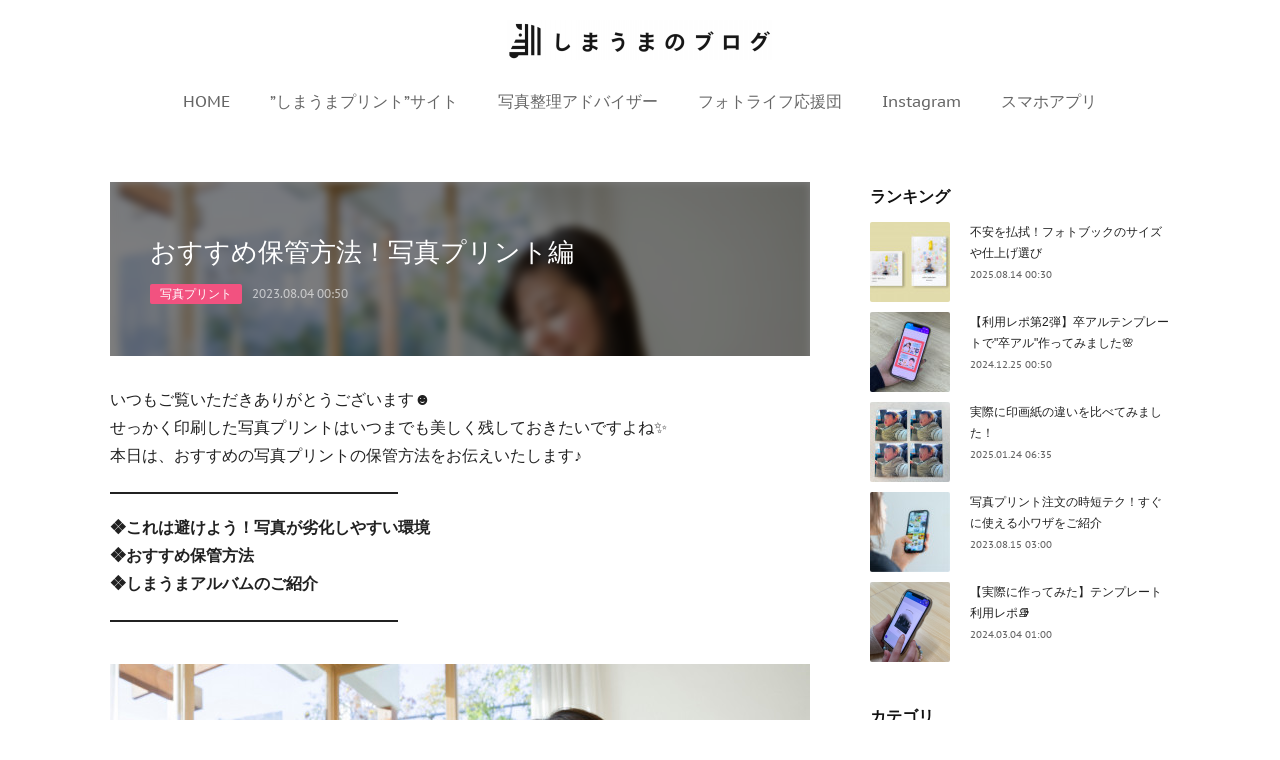

--- FILE ---
content_type: text/html; charset=utf-8
request_url: https://blog.n-pri.jp/posts/32012487
body_size: 15317
content:
<!doctype html>

            <html lang="ja" data-reactroot=""><head><meta charSet="UTF-8"/><meta http-equiv="X-UA-Compatible" content="IE=edge"/><meta name="viewport" content="width=device-width,user-scalable=no,initial-scale=1.0,minimum-scale=1.0,maximum-scale=1.0"/><title data-react-helmet="true">おすすめ保管方法！写真プリント編 | しまうまのブログ</title><link data-react-helmet="true" rel="canonical" href="https://blog.n-pri.jp/posts/32012487/"/><meta name="description" content="いつもご覧いただきありがとうございます☻せっかく印刷した写真プリントはいつまでも美しく残しておきたいですよね✨本日は、おすすめの写真プリントの保管方法をお伝えいたします♪―――――――――――――――"/><meta name="google-site-verification" content="CKvDR7LrUOKQYJ7HsAICWk5nbpipVpZPhShhTTOc8gc"/><meta property="fb:app_id" content="522776621188656"/><meta property="og:url" content="https://blog.n-pri.jp/posts/32012487"/><meta property="og:type" content="article"/><meta property="og:title" content="おすすめ保管方法！写真プリント編"/><meta property="og:description" content="いつもご覧いただきありがとうございます☻せっかく印刷した写真プリントはいつまでも美しく残しておきたいですよね✨本日は、おすすめの写真プリントの保管方法をお伝えいたします♪―――――――――――――――"/><meta property="og:image" content="https://cdn.amebaowndme.com/madrid-prd/madrid-web/images/sites/449591/7c3c3f2f7eeaf5e934217cdb69ed6f58_e3a5d2557d9e97be187900c7a1fa2bca.jpg"/><meta property="og:site_name" content="しまうまのブログ"/><meta property="og:locale" content="ja_JP"/><meta name="twitter:card" content="summary_large_image"/><meta name="twitter:site" content="@amebaownd"/><meta name="twitter:creator" content="@shimapri"/><meta name="twitter:title" content="おすすめ保管方法！写真プリント編 | しまうまのブログ"/><meta name="twitter:description" content="いつもご覧いただきありがとうございます☻せっかく印刷した写真プリントはいつまでも美しく残しておきたいですよね✨本日は、おすすめの写真プリントの保管方法をお伝えいたします♪―――――――――――――――"/><meta name="twitter:image" content="https://cdn.amebaowndme.com/madrid-prd/madrid-web/images/sites/449591/7c3c3f2f7eeaf5e934217cdb69ed6f58_e3a5d2557d9e97be187900c7a1fa2bca.jpg"/><meta name="twitter:app:id:iphone" content="911640835"/><meta name="twitter:app:url:iphone" content="amebaownd://public/sites/449591/posts/32012487"/><meta name="twitter:app:id:googleplay" content="jp.co.cyberagent.madrid"/><meta name="twitter:app:url:googleplay" content="amebaownd://public/sites/449591/posts/32012487"/><meta name="twitter:app:country" content="US"/><link rel="alternate" type="application/rss+xml" title="しまうまのブログ" href="https://blog.n-pri.jp/rss.xml"/><link rel="alternate" type="application/atom+xml" title="しまうまのブログ" href="https://blog.n-pri.jp/atom.xml"/><link rel="sitemap" type="application/xml" title="Sitemap" href="/sitemap.xml"/><link href="https://static.amebaowndme.com/madrid-frontend/css/user.min-a66be375c.css" rel="stylesheet" type="text/css"/><link href="https://static.amebaowndme.com/madrid-frontend/css/spune/index.min-a66be375c.css" rel="stylesheet" type="text/css"/><link rel="icon" href="https://cdn.amebaowndme.com/madrid-prd/madrid-web/images/sites/449591/5d55d981f70903358fcd07e37e44d6f7_89448a7c60b09c05fbb4c77406040b8d.png?width=32&amp;height=32"/><link rel="apple-touch-icon" href="https://cdn.amebaowndme.com/madrid-prd/madrid-web/images/sites/449591/5d55d981f70903358fcd07e37e44d6f7_89448a7c60b09c05fbb4c77406040b8d.png?width=180&amp;height=180"/><style id="site-colors" charSet="UTF-8">.u-nav-clr {
  color: #666666;
}
.u-nav-bdr-clr {
  border-color: #666666;
}
.u-nav-bg-clr {
  background-color: #ffffff;
}
.u-nav-bg-bdr-clr {
  border-color: #ffffff;
}
.u-site-clr {
  color: #ffffff;
}
.u-base-bg-clr {
  background-color: #ffffff;
}
.u-btn-clr {
  color: #ffffff;
}
.u-btn-clr:hover,
.u-btn-clr--active {
  color: rgba(255,255,255, 0.7);
}
.u-btn-clr--disabled,
.u-btn-clr:disabled {
  color: rgba(255,255,255, 0.5);
}
.u-btn-bdr-clr {
  border-color: #111111;
}
.u-btn-bdr-clr:hover,
.u-btn-bdr-clr--active {
  border-color: rgba(17,17,17, 0.7);
}
.u-btn-bdr-clr--disabled,
.u-btn-bdr-clr:disabled {
  border-color: rgba(17,17,17, 0.5);
}
.u-btn-bg-clr {
  background-color: #111111;
}
.u-btn-bg-clr:hover,
.u-btn-bg-clr--active {
  background-color: rgba(17,17,17, 0.7);
}
.u-btn-bg-clr--disabled,
.u-btn-bg-clr:disabled {
  background-color: rgba(17,17,17, 0.5);
}
.u-txt-clr {
  color: #212121;
}
.u-txt-clr--lv1 {
  color: rgba(33,33,33, 0.7);
}
.u-txt-clr--lv2 {
  color: rgba(33,33,33, 0.5);
}
.u-txt-clr--lv3 {
  color: rgba(33,33,33, 0.3);
}
.u-txt-bg-clr {
  background-color: #e8e8e8;
}
.u-lnk-clr,
.u-clr-area a {
  color: #3266cf;
}
.u-lnk-clr:visited,
.u-clr-area a:visited {
  color: rgba(50,102,207, 0.7);
}
.u-lnk-clr:hover,
.u-clr-area a:hover {
  color: rgba(50,102,207, 0.5);
}
.u-ttl-blk-clr {
  color: #111111;
}
.u-ttl-blk-bdr-clr {
  border-color: #111111;
}
.u-ttl-blk-bdr-clr--lv1 {
  border-color: #cfcfcf;
}
.u-bdr-clr {
  border-color: #dddddd;
}
.u-acnt-bdr-clr {
  border-color: #f25280;
}
.u-acnt-bg-clr {
  background-color: #f25280;
}
body {
  background-color: #ffffff;
}
blockquote {
  color: rgba(33,33,33, 0.7);
  border-left-color: #dddddd;
};</style><style id="user-css" charSet="UTF-8">/**
 * @media all
 * 全体に適用したいCSSを記述してください。
 */
/*
.btn__item {
  border-radius: 24px;
}
*/;</style><style media="screen and (max-width: 800px)" id="user-sp-css" charSet="UTF-8">/**
 * @media (max-width: 800px)
 * 画面幅が800px以下のスマートフォン、タブレット用のCSSを記述してください。
 */
/*
.btn__item {
  border-radius: 24px;
}
*/;</style><script>
              (function(i,s,o,g,r,a,m){i['GoogleAnalyticsObject']=r;i[r]=i[r]||function(){
              (i[r].q=i[r].q||[]).push(arguments)},i[r].l=1*new Date();a=s.createElement(o),
              m=s.getElementsByTagName(o)[0];a.async=1;a.src=g;m.parentNode.insertBefore(a,m)
              })(window,document,'script','//www.google-analytics.com/analytics.js','ga');
            </script></head><body id="mdrd-a66be375c" class="u-txt-clr u-base-bg-clr theme-spune plan-premium hide-owndbar "><noscript><iframe src="//www.googletagmanager.com/ns.html?id=GTM-PXK9MM" height="0" width="0" style="display:none;visibility:hidden"></iframe></noscript><script>
            (function(w,d,s,l,i){w[l]=w[l]||[];w[l].push({'gtm.start':
            new Date().getTime(),event:'gtm.js'});var f=d.getElementsByTagName(s)[0],
            j=d.createElement(s),dl=l!='dataLayer'?'&l='+l:'';j.async=true;j.src=
            '//www.googletagmanager.com/gtm.js?id='+i+dl;f.parentNode.insertBefore(j,f);
            })(window,document, 'script', 'dataLayer', 'GTM-PXK9MM');
            </script><div id="content"><div class="page " data-reactroot=""><div class="page__outer"><div class="page__inner u-base-bg-clr"><header class="page__header header"><div class="header__inner"><div class="header__logo header-logo u-nav-bg-clr"><div><img alt=""/></div></div><nav role="navigation" class="global-nav__outer"><div class="global-nav"><div class="global-nav__inner"><ul class="global-nav__list u-font"><li class="global-nav__item "><a target="" class="u-nav-clr" href="/">HOME</a></li><li class="global-nav__item "><a href="https://www.n-pri.jp/" target="_blank" class="u-nav-clr">”しまうまプリント”サイト</a></li><li class="global-nav__item "><a target="" class="u-nav-clr" href="/pages/4488400/page_202012251501">写真整理アドバイザー</a></li><li class="global-nav__item "><a target="" class="u-nav-clr" href="/pages/4753342/page_202103161322">フォトライフ応援団</a></li><li class="global-nav__item "><a target="" class="u-nav-clr" href="/pages/1870201/instagram">Instagram</a></li><li class="global-nav__item "><a target="" class="u-nav-clr" href="/pages/2236116/page_201809041450">スマホアプリ</a></li></ul></div><div class="global-nav__more"><div class="header__icon header-icon"><span class="header-icon__item u-nav-bdr-clr"></span><span class="header-icon__item u-nav-bdr-clr"></span></div></div></div></nav></div></header><div class="page__container page-container"><div class="page-container-inner"><div class="page-container__main"><div class="page__main--outer"><div role="main" class="page__main page__main--blog-detail"><div class="section"><div class="blog-article-outer"><article class="blog-article"><div class="blog-article__inner"><div class="blog-article__header blog-article__header--img-show"><div class="blog-article__header-bg"><div><img alt=""/></div></div><div class="blog-article__title blog-title"><h1 class="blog-title__text u-txt-clr">おすすめ保管方法！写真プリント編</h1></div><div class="blog-article__category blog-category u-acnt-bg-clr"><a href="/posts/categories/1127187">写真プリント</a></div><time class="blog-article__date u-txt-clr u-font" dateTime="2023-08-04T00:50:45Z">2023.08.04 00:50</time></div><div class="blog-article__content"><div class="blog-article__body blog-body"><div class="blog-body__item"><div class="blog-body__text u-txt-clr u-clr-area" data-block-type="text"><p>いつもご覧いただきありがとうございます☻<br>せっかく印刷した写真プリントはいつまでも美しく残しておきたいですよね✨<br>本日は、おすすめの写真プリントの保管方法をお伝えいたします♪</p><p class=""><b>――――――――――――――――――</b></p><p><b>❖これは避けよう！写真が劣化しやすい環境<br></b><b>❖おすすめ保管方法<br></b><b>❖しまうまアルバムのご紹介</b></p><p class=""><b class="">――――――――――――――――――</b></p></div></div><div class="blog-body__item"><div class="img img__item-- img__item--fit"><div><img alt=""/></div></div></div><div class="blog-body__item"><div class="blog-body__text u-txt-clr u-clr-area" data-block-type="text"><h2><b>これは避けよう！写真が劣化しやすい環境</b></h2><p>「写真プリントが届いたけど、めんどくさくてそのままにしてる…」</p><p>そんな方もいらっしゃるのではないでしょうか？<br>実は、写真プリントにとってはつらい環境かもしれません😨</p><p>写真プリントの劣化を防ぐために、ここだけは気を付けよう！というポイントを3つご紹介いたします💡</p><p><br></p><h3>①高温多湿の環境は避けよう！</h3><p>高温多湿の環境に写真プリントを放置すると、熱や湿気の影響で、写真がくっつく、表面がにじんでしまう等のトラブルが起きる可能性が高くなってしまいます。</p><p>梅雨など、季節の影響でどうしても湿度が高くなってしまうときは、乾燥剤を使うのもおすすめです。</p><p><br></p><h3>②直射日光を避けよう！</h3><p>写真プリントには太陽光も天敵！日光に当たり続けると、写真が色褪せてしまったり、紙自体が傷んでしまったりする原因になります。</p><p>窓際など、日当たりのよい場所は避けておくのがおすすめです。</p><p><br></p><h3>③きれいな手で触れよう！</h3><p>食べ物等で汚れた手で触ると、写真プリントにカビが生える原因になってしまいます😨</p><p>写真プリントはきれいな手で扱うようにし、もし汚れてしまった場合は、柔らかい布で水拭きして、しっかり乾かしてから収納してください。</p><p><br></p><p><br></p><h2><b>おすすめ保管方法</b></h2><p>写真プリントをきれいなまま保つには、早めに保管、収納するのが一番です！</p><p>いつまでも美しいまま写真プリントを楽しめるようにするために、おすすめの保管方法を3つご紹介いたします。</p><p><br></p><h3>①フォトアルバム</h3><p>もっともポピュラーな方法が、写真用のアルバムに入れて保管する方法です。</p><p>趣味の写真や旅行の写真などを一冊のアルバムにまとめることで持ち運びしやすくし、いつでも見返すことができます。</p><p>写真店や大きな文房具店には耐久性が高いものをはじめ、おしゃれなものや便利なタイプまで、さまざまな写真用アルバムが販売されています。</p><p><br></p><h3>②フォトフレーム</h3><p>いわゆる額縁タイプのものですね。</p><p>写真を簡単に保管することができ、インテリアの一部にもなります。</p><p>種類によってはA3サイズやB5サイズなど大きいサイズもあり、フレーム周りが花の模様やガラスでできているものもあるので、お気に入りの写真をおしゃれに飾りたい方にぴったりです。</p><p><br></p><h3>③写真収納ボックス</h3><p>プラスチックやダンボール製の箱に入れて保管する方法です。</p><p>100円ショップでもぴったりな商品が販売されているので、たくさんプリントする方や撮り貯めた写真がある方には手軽に保管できて便利です。</p><p>写真収納ボックスを活用するときは、フタ付きのボックスタイプを選び、湿気の少ないところでの保管をおすすめします。</p><p><br></p><p><br></p><h2><b>しまうまアルバムのご紹介</b></h2><p>様々な保管方法のなかでも、特にポピュラーな「フォトアルバム」。<br>どんなものにしようかな、とお悩みの方には、「しまうまアルバム」がおすすめです💡</p><p>特長の異なる様々なアルバムのなかから、今回は3種類をピックアップしてご紹介します♪</p><p><br></p><h3><b class="">リネンアルバム（300枚収納/80枚収納）</b></h3></div></div><div class="blog-body__item"><div class="img img__item--center img__item--fit"><div><img alt=""/></div></div></div><div class="blog-body__item"><div class="blog-body__text u-txt-clr u-clr-area" data-block-type="text"><p>シンプルで温かみのある質感が特長の、Lサイズに対応したアルバムです。<br>たくさんの写真をまとめて収納したい方には300枚収納タイプ、イベントごとに写真をまとめたい方には80枚収納タイプ、と利用シーンや撮影枚数に応じて使い分けることが可能です。<br>カラーバリエーションも全5色。保管するお部屋の雰囲気に合わせてお選びいただけます。</p><p class=""><br></p><h3><b class="">ましかくアルバム（450枚収納）</b></h3></div></div><div class="blog-body__item"><div class="img img__item--center img__item--fit"><div><img alt=""/></div></div></div><div class="blog-body__item"><div class="blog-body__text u-txt-clr u-clr-area" data-block-type="text"><p>片面9枚、全450枚収納できる、ましかくサイズ対応のアルバムです。<br>3穴のバインダー式で、台紙の入れ替えがカンタン！<br>台紙が黒のため、写真の1枚1枚が際立ちます。<br>台紙も正方形に近いかたちをしているため、ましかくサイズの写真を入れるだけで、おしゃれに、かわいく思い出を残せます。</p><p class=""><br></p><h3><b class="">たっぷり収納アルバム（1,200枚収納）</b></h3></div></div><div class="blog-body__item"><div class="img img__item--center img__item--fit"><div><img alt=""/></div></div></div><div class="blog-body__item"><div class="blog-body__text u-txt-clr u-clr-area" data-block-type="text"><p>片面6枚、全1,200枚収納できる、Lサイズ対応のアルバムです。<br>たくさんの写真を1冊にまとめたい！そんな方にピッタリです！<br>中身はリング式バインダーで、ページの入れ替えもカンタン💡<br>メモ欄にコメントを残せたり、フリーポケットを使って写真以外のものを一緒に保管できたりと、思い出を鮮やかに残す工夫がたっぷりつまっています。</p><p class=""><a class="u-lnk-clr" href="https://goods.n-pri.jp/?utm_source=blog&amp;utm_medium=referral&amp;utm_campaign=20220202&amp;utm_content=ppkeep"><br></a></p><p class="">今回ご紹介した以外にも、様々な種類のアルバムをご用意しています。<br>お気に入りの1冊を見つけてくださいね👀✨</p></div></div><div class="blog-body__item"><div class="quote u-clr-area quote--しまうまプリント"><div class="ogp u-bdr-clr"><a target="_blank" class="ogp__action" href="https://goods.n-pri.jp/?utm_source=shimapriblog&amp;utm_medium=referral&amp;utm_campaign=20230810"><div class="ogp__img"><div><img alt=""/></div></div><div class="ogp__body"><p class="ogp__title u-txt-clr">アルバム｜写真の整理・収納はしまうまプリントで</p><div class="ogp__text u-txt-clr u-txt-clr--lv1"><p>アルバムは、大容量高コスパのしまうまプリントで。さっと整理・きれいに収納を叶える大容量のアルバムはリネンの風合いがやさしく高品質。3200円以上の購入で宅配便送料無料！撮りためた写真の整理はしまうまアルバムにお任せください。</p></div><p class="ogp__site ogp__site--ellipsis u-txt-clr u-txt-clr--lv1">しまうまプリント</p></div></a></div></div></div><div class="blog-body__item"><div class="blog-body__text u-txt-clr u-clr-area" data-block-type="text"><p class="">自分にぴったりの保管方法を見つけて、美しく写真プリントを残しましょう♪<br></p><p class=""><br></p><p class="">「写真をたくさん撮りすぎて、プリントできてない……😢」<br>という方は、まず写真整理からはじめてみませんか？</p><p class="">こちらのブログでは、写真整理の方法をご紹介しています！</p></div></div><div class="blog-body__item"><div class="quote u-clr-area quote--しまうまのブログ"><div class="ogp u-bdr-clr"><a target="_blank" class="ogp__action" href="https://blog.n-pri.jp/posts/34824539"><div class="ogp__img"><div><img alt=""/></div></div><div class="ogp__body"><p class="ogp__title u-txt-clr">スマホの中の大量写真どうしてる？おすすめの整理術をご紹介</p><div class="ogp__text u-txt-clr u-txt-clr--lv1"><p>いつもご覧いただきありがとうございます🦓 スマホで撮った写真を探すとき、「あの写真どこだっけ？」とカメラロールを上に上にスクロールし続け、結局見つけられず悲しい思いをしたことはありませんか？本日は、ス</p></div><p class="ogp__site ogp__site--ellipsis u-txt-clr u-txt-clr--lv1">しまうまのブログ</p></div></a></div></div></div><div class="blog-body__item"><div class="blog-body__text u-txt-clr u-clr-area" data-block-type="text"><p class=""><br></p><p class=""><br></p><p>▽写真プリントのご注文はこちらから</p><p class="">📱スマホアプリで注文する</p></div></div><div class="blog-body__item"><div class="quote u-clr-area quote--app store"><div class="ogp u-bdr-clr"><a target="_blank" class="ogp__action" href="https://sps-photo2.onelink.me/HPAq/35558303"><div class="ogp__img"><div><img alt=""/></div></div><div class="ogp__body"><p class="ogp__title u-txt-clr">‎写真プリント・現像・印刷はお任せ！ - しまうまプリント</p><div class="ogp__text u-txt-clr u-txt-clr--lv1"><p>‎＼写真プリントの決定版が使いやすくなって新登場！／

【こんな方におすすめ！】

・キレイな画質でプリント印刷ができるアプリを探している。
・早く印刷ができる、写真ぷりんとアプリを探している。
・コスパが良い、写真印刷アプリを探している。
・写真 アルバム（フォトブック）を今から始めたい。
・簡単にネットプリントがしたい。
・アルバムコレクションをしているがコスパを上げたい。
・Googleフォトの写真を印刷したい。
・おうちのプリンターやコンビニよりコスパが良いアプリを探してる。


【新しくなった しまうまの写真アプリ３つの特徴】

1. ましかくサイズが新登場！
人気の「Lサイズ」と「2…</p></div><p class="ogp__site ogp__site--ellipsis u-txt-clr u-txt-clr--lv1">App Store</p></div></a></div></div></div><div class="blog-body__item"><div class="blog-body__text u-txt-clr u-clr-area" data-block-type="text"><p class=""><br></p><p class="">💻パソコンで注文する</p><p><br></p></div></div><div class="blog-body__item"><div class="quote u-clr-area quote--しまうまプリント"><div class="ogp u-bdr-clr"><a target="_blank" class="ogp__action" href="https://www.n-pri.jp/print/?utm_source=shimapriblog&amp;utm_medium=referral&amp;utm_campaign=20230810"><div class="ogp__img"><div><img alt=""/></div></div><div class="ogp__body"><p class="ogp__title u-txt-clr">1枚7円～の写真プリント - 写真印刷＆現像はしまうまプリント</p><div class="ogp__text u-txt-clr u-txt-clr--lv1"><p>写真プリントは、コスパNo.1のしまうまプリントで。今なら100枚以上注文でメール便送料無料。最短当日発送！1枚7円から。スマホ・パソコンからネットで注文OK！高品質で安い写真印刷・現像は、しまうまプリントにお任せください。</p></div><p class="ogp__site ogp__site--ellipsis u-txt-clr u-txt-clr--lv1">しまうまプリント</p></div></a></div></div></div></div></div><div class="blog-article__footer"><div class="bloginfo"><div class="bloginfo__category bloginfo-category"><ul class="bloginfo-category__list bloginfo-category-list"><li class="bloginfo-category-list__item"><a class="u-txt-clr u-txt-clr--lv2" href="/posts/categories/1127187">写真プリント<!-- -->(<!-- -->124<!-- -->)</a></li><li class="bloginfo-category-list__item"><a class="u-txt-clr u-txt-clr--lv2" href="/posts/categories/3380153">しまうまアルバム<!-- -->(<!-- -->19<!-- -->)</a></li><li class="bloginfo-category-list__item"><a class="u-txt-clr u-txt-clr--lv2" href="/posts/categories/3400366">写真整理<!-- -->(<!-- -->21<!-- -->)</a></li></ul></div></div><div class="reblog-btn-outer"><div class="reblog-btn-body"><button class="reblog-btn"><span class="reblog-btn__inner"><span class="icon icon--reblog2"></span></span></button></div></div></div></div><div class="complementary-outer complementary-outer--slot2"><div class="complementary complementary--shareButton "><div class="block-type--shareButton"><div class="share share--circle share--circle-4"><button class="share__btn--facebook share__btn share__btn--circle"><span aria-hidden="true" class="icon--facebook icon"></span></button><button class="share__btn--twitter share__btn share__btn--circle"><span aria-hidden="true" class="icon--twitter icon"></span></button><button class="share__btn--pocket share__btn share__btn--circle"><span aria-hidden="true" class="icon--pocket icon"></span></button></div></div></div><div class="complementary complementary--siteFollow "><div class="block-type--siteFollow"><div class="site-follow u-bdr-clr"><div class="site-follow__img"><div><img alt=""/></div></div><div class="site-follow__body"><p class="site-follow__title u-txt-clr"><span class="site-follow__title-inner ">しまうまのブログ</span></p><p class="site-follow__text u-txt-clr u-txt-clr--lv1">「想い出をカタチに」
写真プリント・フォトブック・年賀状を
ネットで注文できるサービスを運営しています。

写真を楽しむすべての人に、
しまうまプリントの魅力を知っていただければ何よりです。

https://www.n-pri.jp/</p><div class="site-follow__btn-outer"><button class="site-follow__btn site-follow__btn--yet"><div class="site-follow__btn-text"><span aria-hidden="true" class="site-follow__icon icon icon--plus"></span>フォロー</div></button></div></div></div></div></div><div class="complementary complementary--relatedPosts "><div class="block-type--relatedPosts"></div></div><div class="complementary complementary--postPrevNext "><div class="block-type--postPrevNext"><div class="pager pager--type1"><ul class="pager__list"><li class="pager__item pager__item--prev pager__item--bg"><a class="pager__item-inner " style="background-image:url(https://cdn.amebaowndme.com/madrid-prd/madrid-web/images/sites/449591/7f390a14cacdc16d94b116c91b2d7bfb_dea6d94f7370c3e575c2038ae0898966.jpg?width=400)" href="/posts/36808398"><time class="pager__date " dateTime="2023-08-15T03:00:03Z">2023.08.15 03:00</time><div><span class="pager__description ">写真プリント注文の時短テク！すぐに使える小ワザをご紹介</span></div><span aria-hidden="true" class="pager__icon icon icon--disclosure-l4 "></span></a></li><li class="pager__item pager__item--next pager__item--bg"><a class="pager__item-inner " style="background-image:url(https://cdn.amebaowndme.com/madrid-prd/madrid-web/images/sites/449591/c2ad67b7cb077c89c13e333ad0915fe6_8a31eec0d3d815822f30b5eccbb99a27.jpg?width=400)" href="/posts/36257885"><time class="pager__date " dateTime="2023-07-24T05:45:45Z">2023.07.24 05:45</time><div><span class="pager__description ">夏の思い出に「キッズカメラマン」はいかがでしょうか👀</span></div><span aria-hidden="true" class="pager__icon icon icon--disclosure-r4 "></span></a></li></ul></div></div></div></div><div class="blog-article__comment"><div class="comment-list js-comment-list"><div><p class="comment-count u-txt-clr u-txt-clr--lv2"><span>0</span>コメント</p><ul><li class="comment-list__item comment-item js-comment-form"><div class="comment-item__body"><form class="comment-item__form u-bdr-clr "><div class="comment-item__form-head"><textarea type="text" id="post-comment" maxLength="1100" placeholder="コメントする..." class="comment-item__input"></textarea></div><div class="comment-item__form-foot"><p class="comment-item__count-outer"><span class="comment-item__count ">1000</span> / 1000</p><button type="submit" disabled="" class="comment-item__submit">投稿</button></div></form></div></li></ul></div></div></div><div class="pswp" tabindex="-1" role="dialog" aria-hidden="true"><div class="pswp__bg"></div><div class="pswp__scroll-wrap"><div class="pswp__container"><div class="pswp__item"></div><div class="pswp__item"></div><div class="pswp__item"></div></div><div class="pswp__ui pswp__ui--hidden"><div class="pswp__top-bar"><div class="pswp__counter"></div><button class="pswp__button pswp__button--close" title="Close (Esc)"></button><button class="pswp__button pswp__button--share" title="Share"></button><button class="pswp__button pswp__button--fs" title="Toggle fullscreen"></button><button class="pswp__button pswp__button--zoom" title="Zoom in/out"></button><div class="pswp__preloader"><div class="pswp__preloader__icn"><div class="pswp__preloader__cut"><div class="pswp__preloader__donut"></div></div></div></div></div><div class="pswp__share-modal pswp__share-modal--hidden pswp__single-tap"><div class="pswp__share-tooltip"></div></div><div class="pswp__button pswp__button--close pswp__close"><span class="pswp__close__item pswp__close"></span><span class="pswp__close__item pswp__close"></span></div><div class="pswp__bottom-bar"><button class="pswp__button pswp__button--arrow--left js-lightbox-arrow" title="Previous (arrow left)"></button><button class="pswp__button pswp__button--arrow--right js-lightbox-arrow" title="Next (arrow right)"></button></div><div class=""><div class="pswp__caption"><div class="pswp__caption"></div><div class="pswp__caption__link"><a class="js-link"></a></div></div></div></div></div></div></article></div></div></div></div></div><aside class="page-container__side page-container__side--east"><div class="complementary-outer complementary-outer--slot11"><div class="complementary complementary--post complementary--sidebar"><div class="block-type--post"><div class=""><div><h4 class="complementary__heading u-ttl-blk-clr u-font">ランキング</h4></div><div class="blog-list blog-list--summary blog-list--sidebarm blog-list--popularWeekly"></div></div></div></div><div class="complementary complementary--postsCategory complementary--sidebar"><div class="block-type--postsCategory"></div></div><div class="complementary complementary--siteFollow complementary--sidebar"><div class="block-type--siteFollow"><div class="site-follow u-bdr-clr"><div class="site-follow__img"><div><img alt=""/></div></div><div class="site-follow__body"><p class="site-follow__title u-txt-clr"><span class="site-follow__title-inner ">しまうまのブログ</span></p><p class="site-follow__text u-txt-clr u-txt-clr--lv1">「想い出をカタチに」
写真プリント・フォトブック・年賀状を
ネットで注文できるサービスを運営しています。

写真を楽しむすべての人に、
しまうまプリントの魅力を知っていただければ何よりです。

https://www.n-pri.jp/</p><div class="site-follow__btn-outer"><button class="site-follow__btn site-follow__btn--yet"><div class="site-follow__btn-text"><span aria-hidden="true" class="site-follow__icon icon icon--plus"></span>フォロー</div></button></div></div></div></div></div><div class="complementary complementary--instagramAlbum complementary--sidebar"><div class="block-type--instagramAlbum"><div class="block__outer"><div><h4 class="complementary__heading u-ttl-blk-clr u-font">Instagram</h4></div><div data-pswp-uid="1" class="album-list album-list--undefined"><div></div><ul></ul></div><div class="pswp" tabindex="-1" role="dialog" aria-hidden="true"><div class="pswp__bg"></div><div class="pswp__scroll-wrap"><div class="pswp__container"><div class="pswp__item"></div><div class="pswp__item"></div><div class="pswp__item"></div></div><div class="pswp__ui pswp__ui--hidden"><div class="pswp__top-bar"><div class="pswp__counter"></div><button class="pswp__button pswp__button--close" title="Close (Esc)"></button><button class="pswp__button pswp__button--share" title="Share"></button><button class="pswp__button pswp__button--fs" title="Toggle fullscreen"></button><button class="pswp__button pswp__button--zoom" title="Zoom in/out"></button><div class="pswp__preloader"><div class="pswp__preloader__icn"><div class="pswp__preloader__cut"><div class="pswp__preloader__donut"></div></div></div></div></div><div class="pswp__share-modal pswp__share-modal--hidden pswp__single-tap"><div class="pswp__share-tooltip"></div></div><div class="pswp__button pswp__button--close pswp__close"><span class="pswp__close__item pswp__close"></span><span class="pswp__close__item pswp__close"></span></div><div class="pswp__bottom-bar"><button class="pswp__button pswp__button--arrow--left js-lightbox-arrow" title="Previous (arrow left)"></button><button class="pswp__button pswp__button--arrow--right js-lightbox-arrow" title="Next (arrow right)"></button></div><div class=""><div class="pswp__caption"><div class="pswp__caption"></div><div class="pswp__caption__link"><a class="js-link"></a></div></div></div></div></div></div></div></div></div><div class="complementary complementary--postsArchive complementary--sidebar"><div class="block-type--postsArchive"></div></div><div class="pswp" tabindex="-1" role="dialog" aria-hidden="true"><div class="pswp__bg"></div><div class="pswp__scroll-wrap"><div class="pswp__container"><div class="pswp__item"></div><div class="pswp__item"></div><div class="pswp__item"></div></div><div class="pswp__ui pswp__ui--hidden"><div class="pswp__top-bar"><div class="pswp__counter"></div><button class="pswp__button pswp__button--close" title="Close (Esc)"></button><button class="pswp__button pswp__button--share" title="Share"></button><button class="pswp__button pswp__button--fs" title="Toggle fullscreen"></button><button class="pswp__button pswp__button--zoom" title="Zoom in/out"></button><div class="pswp__preloader"><div class="pswp__preloader__icn"><div class="pswp__preloader__cut"><div class="pswp__preloader__donut"></div></div></div></div></div><div class="pswp__share-modal pswp__share-modal--hidden pswp__single-tap"><div class="pswp__share-tooltip"></div></div><div class="pswp__button pswp__button--close pswp__close"><span class="pswp__close__item pswp__close"></span><span class="pswp__close__item pswp__close"></span></div><div class="pswp__bottom-bar"><button class="pswp__button pswp__button--arrow--left js-lightbox-arrow" title="Previous (arrow left)"></button><button class="pswp__button pswp__button--arrow--right js-lightbox-arrow" title="Next (arrow right)"></button></div><div class=""><div class="pswp__caption"><div class="pswp__caption"></div><div class="pswp__caption__link"><a class="js-link"></a></div></div></div></div></div></div></div></aside></div></div><footer role="contentinfo" class="page__footer footer" style="opacity:1 !important;visibility:visible !important;text-indent:0 !important;overflow:visible !important;position:static !important"><div class="footer__inner u-bdr-clr " style="opacity:1 !important;visibility:visible !important;text-indent:0 !important;overflow:visible !important;display:block !important;transform:none !important"><div class="footer__item u-bdr-clr" style="opacity:1 !important;visibility:visible !important;text-indent:0 !important;overflow:visible !important;display:block !important;transform:none !important"><p class="footer__copyright u-font"><small class="u-txt-clr u-txt-clr--lv2 u-font" style="color:rgba(33,33,33, 0.5) !important">Copyright © SHIMAUMA Print , Inc. All Rights Reserved.</small></p></div></div></footer></div></div><div class="toast"></div></div></div><script charSet="UTF-8">window.mdrdEnv="prd";</script><script charSet="UTF-8">window.INITIAL_STATE={"authenticate":{"authCheckCompleted":false,"isAuthorized":false},"blogPostReblogs":{},"category":{},"currentSite":{"fetching":false,"status":null,"site":{}},"shopCategory":{},"categories":{},"notifications":{},"page":{},"paginationTitle":{},"postArchives":{},"postComments":{"32012487":{"data":[],"pagination":{"total":0,"offset":0,"limit":3,"cursors":{"after":"","before":""}},"fetching":false},"submitting":false,"postStatus":null},"postDetail":{"postDetail-blogPostId:32012487":{"fetching":false,"loaded":true,"meta":{"code":200},"data":{"id":"32012487","userId":"598448","siteId":"449591","status":"publish","title":"おすすめ保管方法！写真プリント編","contents":[{"type":"text","format":"html","value":"\u003Cp\u003Eいつもご覧いただきありがとうございます☻\u003Cbr\u003Eせっかく印刷した写真プリントはいつまでも美しく残しておきたいですよね✨\u003Cbr\u003E本日は、おすすめの写真プリントの保管方法をお伝えいたします♪\u003C\u002Fp\u003E\u003Cp class=\"\"\u003E\u003Cb\u003E――――――――――――――――――\u003C\u002Fb\u003E\u003C\u002Fp\u003E\u003Cp\u003E\u003Cb\u003E❖これは避けよう！写真が劣化しやすい環境\u003Cbr\u003E\u003C\u002Fb\u003E\u003Cb\u003E❖おすすめ保管方法\u003Cbr\u003E\u003C\u002Fb\u003E\u003Cb\u003E❖しまうまアルバムのご紹介\u003C\u002Fb\u003E\u003C\u002Fp\u003E\u003Cp class=\"\"\u003E\u003Cb class=\"\"\u003E――――――――――――――――――\u003C\u002Fb\u003E\u003C\u002Fp\u003E"},{"type":"image","fit":true,"scale":1,"align":"","url":"https:\u002F\u002Fcdn.amebaowndme.com\u002Fmadrid-prd\u002Fmadrid-web\u002Fimages\u002Fsites\u002F449591\u002F7c3c3f2f7eeaf5e934217cdb69ed6f58_e3a5d2557d9e97be187900c7a1fa2bca.jpg","link":"","width":1125,"height":788,"target":"_self","lightboxIndex":0},{"type":"text","format":"html","value":"\u003Ch2\u003E\u003Cb\u003Eこれは避けよう！写真が劣化しやすい環境\u003C\u002Fb\u003E\u003C\u002Fh2\u003E\u003Cp\u003E「写真プリントが届いたけど、めんどくさくてそのままにしてる…」\u003C\u002Fp\u003E\u003Cp\u003Eそんな方もいらっしゃるのではないでしょうか？\u003Cbr\u003E実は、写真プリントにとってはつらい環境かもしれません😨\u003C\u002Fp\u003E\u003Cp\u003E写真プリントの劣化を防ぐために、ここだけは気を付けよう！というポイントを3つご紹介いたします💡\u003C\u002Fp\u003E\u003Cp\u003E\u003Cbr\u003E\u003C\u002Fp\u003E\u003Ch3\u003E①高温多湿の環境は避けよう！\u003C\u002Fh3\u003E\u003Cp\u003E高温多湿の環境に写真プリントを放置すると、熱や湿気の影響で、写真がくっつく、表面がにじんでしまう等のトラブルが起きる可能性が高くなってしまいます。\u003C\u002Fp\u003E\u003Cp\u003E梅雨など、季節の影響でどうしても湿度が高くなってしまうときは、乾燥剤を使うのもおすすめです。\u003C\u002Fp\u003E\u003Cp\u003E\u003Cbr\u003E\u003C\u002Fp\u003E\u003Ch3\u003E②直射日光を避けよう！\u003C\u002Fh3\u003E\u003Cp\u003E写真プリントには太陽光も天敵！日光に当たり続けると、写真が色褪せてしまったり、紙自体が傷んでしまったりする原因になります。\u003C\u002Fp\u003E\u003Cp\u003E窓際など、日当たりのよい場所は避けておくのがおすすめです。\u003C\u002Fp\u003E\u003Cp\u003E\u003Cbr\u003E\u003C\u002Fp\u003E\u003Ch3\u003E③きれいな手で触れよう！\u003C\u002Fh3\u003E\u003Cp\u003E食べ物等で汚れた手で触ると、写真プリントにカビが生える原因になってしまいます😨\u003C\u002Fp\u003E\u003Cp\u003E写真プリントはきれいな手で扱うようにし、もし汚れてしまった場合は、柔らかい布で水拭きして、しっかり乾かしてから収納してください。\u003C\u002Fp\u003E\u003Cp\u003E\u003Cbr\u003E\u003C\u002Fp\u003E\u003Cp\u003E\u003Cbr\u003E\u003C\u002Fp\u003E\u003Ch2\u003E\u003Cb\u003Eおすすめ保管方法\u003C\u002Fb\u003E\u003C\u002Fh2\u003E\u003Cp\u003E写真プリントをきれいなまま保つには、早めに保管、収納するのが一番です！\u003C\u002Fp\u003E\u003Cp\u003Eいつまでも美しいまま写真プリントを楽しめるようにするために、おすすめの保管方法を3つご紹介いたします。\u003C\u002Fp\u003E\u003Cp\u003E\u003Cbr\u003E\u003C\u002Fp\u003E\u003Ch3\u003E①フォトアルバム\u003C\u002Fh3\u003E\u003Cp\u003Eもっともポピュラーな方法が、写真用のアルバムに入れて保管する方法です。\u003C\u002Fp\u003E\u003Cp\u003E趣味の写真や旅行の写真などを一冊のアルバムにまとめることで持ち運びしやすくし、いつでも見返すことができます。\u003C\u002Fp\u003E\u003Cp\u003E写真店や大きな文房具店には耐久性が高いものをはじめ、おしゃれなものや便利なタイプまで、さまざまな写真用アルバムが販売されています。\u003C\u002Fp\u003E\u003Cp\u003E\u003Cbr\u003E\u003C\u002Fp\u003E\u003Ch3\u003E②フォトフレーム\u003C\u002Fh3\u003E\u003Cp\u003Eいわゆる額縁タイプのものですね。\u003C\u002Fp\u003E\u003Cp\u003E写真を簡単に保管することができ、インテリアの一部にもなります。\u003C\u002Fp\u003E\u003Cp\u003E種類によってはA3サイズやB5サイズなど大きいサイズもあり、フレーム周りが花の模様やガラスでできているものもあるので、お気に入りの写真をおしゃれに飾りたい方にぴったりです。\u003C\u002Fp\u003E\u003Cp\u003E\u003Cbr\u003E\u003C\u002Fp\u003E\u003Ch3\u003E③写真収納ボックス\u003C\u002Fh3\u003E\u003Cp\u003Eプラスチックやダンボール製の箱に入れて保管する方法です。\u003C\u002Fp\u003E\u003Cp\u003E100円ショップでもぴったりな商品が販売されているので、たくさんプリントする方や撮り貯めた写真がある方には手軽に保管できて便利です。\u003C\u002Fp\u003E\u003Cp\u003E写真収納ボックスを活用するときは、フタ付きのボックスタイプを選び、湿気の少ないところでの保管をおすすめします。\u003C\u002Fp\u003E\u003Cp\u003E\u003Cbr\u003E\u003C\u002Fp\u003E\u003Cp\u003E\u003Cbr\u003E\u003C\u002Fp\u003E\u003Ch2\u003E\u003Cb\u003Eしまうまアルバムのご紹介\u003C\u002Fb\u003E\u003C\u002Fh2\u003E\u003Cp\u003E様々な保管方法のなかでも、特にポピュラーな「フォトアルバム」。\u003Cbr\u003Eどんなものにしようかな、とお悩みの方には、「しまうまアルバム」がおすすめです💡\u003C\u002Fp\u003E\u003Cp\u003E特長の異なる様々なアルバムのなかから、今回は3種類をピックアップしてご紹介します♪\u003C\u002Fp\u003E\u003Cp\u003E\u003Cbr\u003E\u003C\u002Fp\u003E\u003Ch3\u003E\u003Cb class=\"\"\u003Eリネンアルバム（300枚収納\u002F80枚収納）\u003C\u002Fb\u003E\u003C\u002Fh3\u003E"},{"type":"image","fit":true,"scale":0.75,"align":"center","url":"https:\u002F\u002Fcdn.amebaowndme.com\u002Fmadrid-prd\u002Fmadrid-web\u002Fimages\u002Fsites\u002F449591\u002F7a2b15d7ce822d490424f85b412a89f1_ceadf63b75eb6fd0f98bad9c40a3baca.jpg","link":"","width":600,"height":320,"target":"_self","lightboxIndex":1},{"type":"text","format":"html","value":"\u003Cp\u003Eシンプルで温かみのある質感が特長の、Lサイズに対応したアルバムです。\u003Cbr\u003Eたくさんの写真をまとめて収納したい方には300枚収納タイプ、イベントごとに写真をまとめたい方には80枚収納タイプ、と利用シーンや撮影枚数に応じて使い分けることが可能です。\u003Cbr\u003Eカラーバリエーションも全5色。保管するお部屋の雰囲気に合わせてお選びいただけます。\u003C\u002Fp\u003E\u003Cp class=\"\"\u003E\u003Cbr\u003E\u003C\u002Fp\u003E\u003Ch3\u003E\u003Cb class=\"\"\u003Eましかくアルバム（450枚収納）\u003C\u002Fb\u003E\u003C\u002Fh3\u003E"},{"type":"image","fit":true,"scale":0.75,"align":"center","url":"https:\u002F\u002Fcdn.amebaowndme.com\u002Fmadrid-prd\u002Fmadrid-web\u002Fimages\u002Fsites\u002F449591\u002Fb9aa01d26b1847227f41477cfdcf4632_67e205ab64d172a191cbc99e87f515e4.jpg","link":"","width":896,"height":688,"target":"_self","lightboxIndex":2},{"type":"text","format":"html","value":"\u003Cp\u003E片面9枚、全450枚収納できる、ましかくサイズ対応のアルバムです。\u003Cbr\u003E3穴のバインダー式で、台紙の入れ替えがカンタン！\u003Cbr\u003E台紙が黒のため、写真の1枚1枚が際立ちます。\u003Cbr\u003E台紙も正方形に近いかたちをしているため、ましかくサイズの写真を入れるだけで、おしゃれに、かわいく思い出を残せます。\u003C\u002Fp\u003E\u003Cp class=\"\"\u003E\u003Cbr\u003E\u003C\u002Fp\u003E\u003Ch3\u003E\u003Cb class=\"\"\u003Eたっぷり収納アルバム（1,200枚収納）\u003C\u002Fb\u003E\u003C\u002Fh3\u003E"},{"type":"image","fit":true,"scale":0.75,"align":"center","url":"https:\u002F\u002Fcdn.amebaowndme.com\u002Fmadrid-prd\u002Fmadrid-web\u002Fimages\u002Fsites\u002F449591\u002F36ac09f3df2d92ff9bf95a600a5b0ab0_48f7dd67bbe539465577822118ffcb58.png","link":"","width":600,"height":300,"target":"_self","lightboxIndex":3},{"type":"text","format":"html","value":"\u003Cp\u003E片面6枚、全1,200枚収納できる、Lサイズ対応のアルバムです。\u003Cbr\u003Eたくさんの写真を1冊にまとめたい！そんな方にピッタリです！\u003Cbr\u003E中身はリング式バインダーで、ページの入れ替えもカンタン💡\u003Cbr\u003Eメモ欄にコメントを残せたり、フリーポケットを使って写真以外のものを一緒に保管できたりと、思い出を鮮やかに残す工夫がたっぷりつまっています。\u003C\u002Fp\u003E\u003Cp class=\"\"\u003E\u003Ca href=\"https:\u002F\u002Fgoods.n-pri.jp\u002F?utm_source=blog&amp;utm_medium=referral&amp;utm_campaign=20220202&amp;utm_content=ppkeep\" class=\"u-lnk-clr\"\u003E\u003Cbr\u003E\u003C\u002Fa\u003E\u003C\u002Fp\u003E\u003Cp class=\"\"\u003E今回ご紹介した以外にも、様々な種類のアルバムをご用意しています。\u003Cbr\u003Eお気に入りの1冊を見つけてくださいね👀✨\u003C\u002Fp\u003E"},{"type":"quote","provider":"","url":"https:\u002F\u002Fgoods.n-pri.jp\u002F?utm_source=shimapriblog&utm_medium=referral&utm_campaign=20230810","json":{"thumbnail":"https:\u002F\u002Fgoods.n-pri.jp\u002Fimage\u002Fogp-goods.jpg","provider":"しまうまプリント","url":"https:\u002F\u002Fgoods.n-pri.jp\u002Findex","title":"アルバム｜写真の整理・収納はしまうまプリントで","description":"アルバムは、大容量高コスパのしまうまプリントで。さっと整理・きれいに収納を叶える大容量のアルバムはリネンの風合いがやさしく高品質。3200円以上の購入で宅配便送料無料！撮りためた写真の整理はしまうまアルバムにお任せください。"},"html":""},{"type":"text","format":"html","value":"\u003Cp class=\"\"\u003E自分にぴったりの保管方法を見つけて、美しく写真プリントを残しましょう♪\u003Cbr\u003E\u003C\u002Fp\u003E\u003Cp class=\"\"\u003E\u003Cbr\u003E\u003C\u002Fp\u003E\u003Cp class=\"\"\u003E「写真をたくさん撮りすぎて、プリントできてない……😢」\u003Cbr\u003Eという方は、まず写真整理からはじめてみませんか？\u003C\u002Fp\u003E\u003Cp class=\"\"\u003Eこちらのブログでは、写真整理の方法をご紹介しています！\u003C\u002Fp\u003E"},{"type":"quote","provider":"","url":"https:\u002F\u002Fblog.n-pri.jp\u002Fposts\u002F34824539","json":{"thumbnail":"https:\u002F\u002Fcdn.amebaowndme.com\u002Fmadrid-prd\u002Fmadrid-web\u002Fimages\u002Fsites\u002F449591\u002Ff81597675e3d02c45280aa35cda4520f_96aa84eb1b0318ccf37c1b61f1a993af.jpg","provider":"しまうまのブログ","url":"https:\u002F\u002Fblog.n-pri.jp\u002Fposts\u002F34824539","title":"スマホの中の大量写真どうしてる？おすすめの整理術をご紹介","description":"いつもご覧いただきありがとうございます🦓 スマホで撮った写真を探すとき、「あの写真どこだっけ？」とカメラロールを上に上にスクロールし続け、結局見つけられず悲しい思いをしたことはありませんか？本日は、ス"},"html":""},{"type":"text","format":"html","value":"\u003Cp class=\"\"\u003E\u003Cbr\u003E\u003C\u002Fp\u003E\u003Cp class=\"\"\u003E\u003Cbr\u003E\u003C\u002Fp\u003E\u003Cp\u003E▽写真プリントのご注文はこちらから\u003C\u002Fp\u003E\u003Cp class=\"\"\u003E📱スマホアプリで注文する\u003C\u002Fp\u003E"},{"type":"quote","provider":"","url":"https:\u002F\u002Fsps-photo2.onelink.me\u002FHPAq\u002F35558303","json":{"thumbnail":"https:\u002F\u002Fis1-ssl.mzstatic.com\u002Fimage\u002Fthumb\u002FPurple116\u002Fv4\u002Fba\u002Fb1\u002F8d\u002Fbab18d9f-3f3e-4c39-d0e5-2b00dbbe57c5\u002FAppIcon-0-1x_U007emarketing-0-7-0-sRGB-85-220.png\u002F1200x630wa.png","provider":"App Store","url":"https:\u002F\u002Fapps.apple.com\u002Fjp\u002Fapp\u002F%E5%86%99%E7%9C%9F%E3%83%97%E3%83%AA%E3%83%B3%E3%83%88-%E7%8F%BE%E5%83%8F-%E5%8D%B0%E5%88%B7%E3%81%AF%E3%81%8A%E4%BB%BB%E3%81%9B-%E3%81%97%E3%81%BE%E3%81%86%E3%81%BE%E3%83%97%E3%83%AA%E3%83%B3%E3%83%88\u002Fid1531076582","title":"‎写真プリント・現像・印刷はお任せ！ - しまうまプリント","description":"‎＼写真プリントの決定版が使いやすくなって新登場！／\n\n【こんな方におすすめ！】\n\n・キレイな画質でプリント印刷ができるアプリを探している。\n・早く印刷ができる、写真ぷりんとアプリを探している。\n・コスパが良い、写真印刷アプリを探している。\n・写真 アルバム（フォトブック）を今から始めたい。\n・簡単にネットプリントがしたい。\n・アルバムコレクションをしているがコスパを上げたい。\n・Googleフォトの写真を印刷したい。\n・おうちのプリンターやコンビニよりコスパが良いアプリを探してる。\n\n\n【新しくなった しまうまの写真アプリ３つの特徴】\n\n1. ましかくサイズが新登場！\n人気の「Lサイズ」と「2…"},"html":""},{"type":"text","format":"html","value":"\u003Cp class=\"\"\u003E\u003Cbr\u003E\u003C\u002Fp\u003E\u003Cp class=\"\"\u003E💻パソコンで注文する\u003C\u002Fp\u003E\u003Cp\u003E\u003Cbr\u003E\u003C\u002Fp\u003E"},{"type":"quote","provider":"","url":"https:\u002F\u002Fwww.n-pri.jp\u002Fprint\u002F?utm_source=shimapriblog&utm_medium=referral&utm_campaign=20230810","json":{"thumbnail":"https:\u002F\u002Fwww.n-pri.jp\u002Fbuild\u002Fimg\u002Fshared\u002Fogp-print.jpg","provider":"しまうまプリント","url":"https:\u002F\u002Fwww.n-pri.jp\u002Fprint?utm_campaign=20230810&utm_medium=referral&utm_source=shimapriblog","title":"1枚7円～の写真プリント - 写真印刷＆現像はしまうまプリント","description":"写真プリントは、コスパNo.1のしまうまプリントで。今なら100枚以上注文でメール便送料無料。最短当日発送！1枚7円から。スマホ・パソコンからネットで注文OK！高品質で安い写真印刷・現像は、しまうまプリントにお任せください。"},"html":""}],"urlPath":"","publishedUrl":"https:\u002F\u002Fblog.n-pri.jp\u002Fposts\u002F32012487","ogpDescription":"","ogpImageUrl":"","contentFiltered":"","viewCount":0,"commentCount":0,"reblogCount":0,"prevBlogPost":{"id":"36808398","title":"写真プリント注文の時短テク！すぐに使える小ワザをご紹介","summary":"いつもご覧いただきありがとうございます🦓夏のお出かけや旅行で撮った写真。スマホに眠らせたまま…というのはなんだかもったいないので、その写真をプリントしちゃいませんか？👀ということで今回は、しまうま写真プリントアプリでラクに写真プリントを注文するコツをご紹介いたします！――――――――――――――――――❖ あらかじめ「プリント用フォルダ」を作成しておく❖ LINEのアルバムをダウンロード❖ 写真の保管にはしまうまアルバムがおすすめ――――――――――――――――――","imageUrl":"https:\u002F\u002Fcdn.amebaowndme.com\u002Fmadrid-prd\u002Fmadrid-web\u002Fimages\u002Fsites\u002F449591\u002F7f390a14cacdc16d94b116c91b2d7bfb_dea6d94f7370c3e575c2038ae0898966.jpg","publishedAt":"2023-08-15T03:00:03Z"},"nextBlogPost":{"id":"36257885","title":"夏の思い出に「キッズカメラマン」はいかがでしょうか👀","summary":"いつもご覧いただきありがとうございます🦓👒7月も下旬に入り、夏休みがスタートする時期ですね🌻そこでご提案です！今年の夏休みは、お子さまにカメラマンになってもらいませんか？―――――――――――――――❖キッズカメラマンで集中力アップ！❖キッズカメラ📷❖撮った後がとても大事！―――――――――――――――","imageUrl":"https:\u002F\u002Fcdn.amebaowndme.com\u002Fmadrid-prd\u002Fmadrid-web\u002Fimages\u002Fsites\u002F449591\u002Fc2ad67b7cb077c89c13e333ad0915fe6_8a31eec0d3d815822f30b5eccbb99a27.jpg","publishedAt":"2023-07-24T05:45:45Z"},"rebloggedPost":false,"blogCategories":[{"id":"1127187","siteId":"449591","label":"写真プリント","publishedCount":124,"createdAt":"2018-03-16T00:36:23Z","updatedAt":"2026-01-06T01:24:51Z"},{"id":"3380153","siteId":"449591","label":"しまうまアルバム","publishedCount":19,"createdAt":"2020-08-14T08:35:50Z","updatedAt":"2025-01-15T23:22:34Z"},{"id":"3400366","siteId":"449591","label":"写真整理","publishedCount":21,"createdAt":"2020-08-19T07:32:48Z","updatedAt":"2025-01-15T23:22:34Z"}],"user":{"id":"598448","nickname":"shimaumaprint","description":"","official":false,"photoUrl":"https:\u002F\u002Fprofile-api.ameba.jp\u002Fv2\u002Fas\u002Fp50b9157565623fb08b37f3ecdffed5b623ef5f1\u002FprofileImage?cat=300","followingCount":1,"createdAt":"2018-03-16T00:31:34Z","updatedAt":"2026-01-06T05:40:30Z"},"updateUser":{"id":"598448","nickname":"shimaumaprint","description":"","official":false,"photoUrl":"https:\u002F\u002Fprofile-api.ameba.jp\u002Fv2\u002Fas\u002Fp50b9157565623fb08b37f3ecdffed5b623ef5f1\u002FprofileImage?cat=300","followingCount":1,"createdAt":"2018-03-16T00:31:34Z","updatedAt":"2026-01-06T05:40:30Z"},"comments":{"pagination":{"total":0,"offset":0,"limit":3,"cursors":{"after":"","before":""}},"data":[]},"publishedAt":"2023-08-04T00:50:45Z","createdAt":"2022-01-21T04:30:23Z","updatedAt":"2023-08-04T00:58:31Z","version":30}}},"postList":{},"shopList":{},"shopItemDetail":{},"pureAd":{},"keywordSearch":{},"proxyFrame":{"loaded":false},"relatedPostList":{},"route":{"route":{"path":"\u002Fposts\u002F:blog_post_id","component":function Connect(props, context) {
        _classCallCheck(this, Connect);

        var _this = _possibleConstructorReturn(this, _Component.call(this, props, context));

        _this.version = version;
        _this.store = props.store || context.store;

        (0, _invariant2["default"])(_this.store, 'Could not find "store" in either the context or ' + ('props of "' + connectDisplayName + '". ') + 'Either wrap the root component in a <Provider>, ' + ('or explicitly pass "store" as a prop to "' + connectDisplayName + '".'));

        var storeState = _this.store.getState();
        _this.state = { storeState: storeState };
        _this.clearCache();
        return _this;
      },"route":{"id":"0","type":"blog_post_detail","idForType":"0","title":"","urlPath":"\u002Fposts\u002F:blog_post_id","isHomePage":false}},"params":{"blog_post_id":"32012487"},"location":{"pathname":"\u002Fposts\u002F32012487","search":"","hash":"","action":"POP","key":"s5r1ar","query":{}}},"siteConfig":{"tagline":"「想い出をカタチに」\n写真プリント・フォトブック・年賀状を\nネットで注文できるサービスを運営しています。\n\n写真を楽しむすべての人に、\nしまうまプリントの魅力を知っていただければ何よりです。\n\nhttps:\u002F\u002Fwww.n-pri.jp\u002F","title":"しまうまのブログ","copyright":"Copyright © SHIMAUMA Print , Inc. All Rights Reserved.","iconUrl":"https:\u002F\u002Fcdn.amebaowndme.com\u002Fmadrid-prd\u002Fmadrid-web\u002Fimages\u002Fsites\u002F449591\u002F4f3adcaf3f38e1e955912468c62af315_3dbe9070d9c7d580f547d2e1f951ed7c.jpg","logoUrl":"https:\u002F\u002Fcdn.amebaowndme.com\u002Fmadrid-prd\u002Fmadrid-web\u002Fimages\u002Fsites\u002F449591\u002F2d293d1d91cbb802c815ec13404e50b0_19405bfc417e48c10cfcb869b0c2ea16.png","coverImageUrl":"https:\u002F\u002Fcdn.amebaowndme.com\u002Fmadrid-prd\u002Fmadrid-web\u002Fimages\u002Fsites\u002F449591\u002F13b3b4e3026474f47ab8e059cb1dabce_b6189e5ec2a58e6518bcbf82798e7502.jpg","homePageId":"1750740","siteId":"449591","siteCategoryIds":[1],"themeId":"18","theme":"spune","shopId":"","openedShop":false,"shop":{"law":{"userType":"","corporateName":"","firstName":"","lastName":"","zipCode":"","prefecture":"","address":"","telNo":"","aboutContact":"","aboutPrice":"","aboutPay":"","aboutService":"","aboutReturn":""},"privacyPolicy":{"operator":"","contact":"","collectAndUse":"","restrictionToThirdParties":"","supervision":"","disclosure":"","cookie":""}},"user":{"id":"598448","nickname":"shimaumaprint","photoUrl":"","createdAt":"2018-03-16T00:31:34Z","updatedAt":"2026-01-06T05:40:30Z"},"commentApproval":"accept","plan":{"id":"6","name":"premium-annual","ownd_header":true,"powered_by":true,"pure_ads":true},"verifiedType":"general","navigations":[{"title":"HOME","urlPath":".\u002F","target":"_self","pageId":"1750740"},{"title":"”しまうまプリント”サイト","urlPath":"https:\u002F\u002Fwww.n-pri.jp\u002F","target":"_blank","pageId":"0"},{"title":"写真整理アドバイザー","urlPath":".\u002Fpages\u002F4488400\u002Fpage_202012251501","target":"_self","pageId":"4488400"},{"title":"フォトライフ応援団","urlPath":".\u002Fpages\u002F4753342\u002Fpage_202103161322","target":"_self","pageId":"4753342"},{"title":"Instagram","urlPath":".\u002Fpages\u002F1870201\u002Finstagram","target":"_self","pageId":"1870201"},{"title":"スマホアプリ","urlPath":".\u002Fpages\u002F2236116\u002Fpage_201809041450","target":"_self","pageId":"2236116"}],"routings":[{"id":"0","type":"blog","idForType":"0","title":"","urlPath":"\u002Fposts\u002Fpage\u002F:page_num","isHomePage":false},{"id":"0","type":"blog_post_archive","idForType":"0","title":"","urlPath":"\u002Fposts\u002Farchives\u002F:yyyy\u002F:mm","isHomePage":false},{"id":"0","type":"blog_post_archive","idForType":"0","title":"","urlPath":"\u002Fposts\u002Farchives\u002F:yyyy\u002F:mm\u002Fpage\u002F:page_num","isHomePage":false},{"id":"0","type":"blog_post_category","idForType":"0","title":"","urlPath":"\u002Fposts\u002Fcategories\u002F:category_id","isHomePage":false},{"id":"0","type":"blog_post_category","idForType":"0","title":"","urlPath":"\u002Fposts\u002Fcategories\u002F:category_id\u002Fpage\u002F:page_num","isHomePage":false},{"id":"0","type":"author","idForType":"0","title":"","urlPath":"\u002Fauthors\u002F:user_id","isHomePage":false},{"id":"0","type":"author","idForType":"0","title":"","urlPath":"\u002Fauthors\u002F:user_id\u002Fpage\u002F:page_num","isHomePage":false},{"id":"0","type":"blog_post_category","idForType":"0","title":"","urlPath":"\u002Fposts\u002Fcategory\u002F:category_id","isHomePage":false},{"id":"0","type":"blog_post_category","idForType":"0","title":"","urlPath":"\u002Fposts\u002Fcategory\u002F:category_id\u002Fpage\u002F:page_num","isHomePage":false},{"id":"0","type":"blog_post_detail","idForType":"0","title":"","urlPath":"\u002Fposts\u002F:blog_post_id","isHomePage":false},{"id":"0","type":"keywordSearch","idForType":"0","title":"","urlPath":"\u002Fsearch\u002Fq\u002F:query","isHomePage":false},{"id":"0","type":"keywordSearch","idForType":"0","title":"","urlPath":"\u002Fsearch\u002Fq\u002F:query\u002Fpage\u002F:page_num","isHomePage":false},{"id":"7451401","type":"static","idForType":"0","title":"Wedding","urlPath":"\u002Fpages\u002F7451401\u002F","isHomePage":false},{"id":"7451401","type":"static","idForType":"0","title":"Wedding","urlPath":"\u002Fpages\u002F7451401\u002F:url_path","isHomePage":false},{"id":"5274502","type":"static","idForType":"0","title":"２","urlPath":"\u002Fpages\u002F5274502\u002F","isHomePage":false},{"id":"5274502","type":"static","idForType":"0","title":"２","urlPath":"\u002Fpages\u002F5274502\u002F:url_path","isHomePage":false},{"id":"5254468","type":"static","idForType":"0","title":"テスト）テンプレート","urlPath":"\u002Fpages\u002F5254468\u002F","isHomePage":false},{"id":"5254468","type":"static","idForType":"0","title":"テスト）テンプレート","urlPath":"\u002Fpages\u002F5254468\u002F:url_path","isHomePage":false},{"id":"4753342","type":"static","idForType":"0","title":"フォトライフ応援団","urlPath":"\u002Fpages\u002F4753342\u002F","isHomePage":false},{"id":"4753342","type":"static","idForType":"0","title":"フォトライフ応援団","urlPath":"\u002Fpages\u002F4753342\u002F:url_path","isHomePage":false},{"id":"4668580","type":"static","idForType":"0","title":"スタッフが作成したフォトブックの紹介","urlPath":"\u002Fpages\u002F4668580\u002F","isHomePage":false},{"id":"4668580","type":"static","idForType":"0","title":"スタッフが作成したフォトブックの紹介","urlPath":"\u002Fpages\u002F4668580\u002F:url_path","isHomePage":false},{"id":"4488400","type":"static","idForType":"0","title":"写真整理アドバイザー","urlPath":"\u002Fpages\u002F4488400\u002F","isHomePage":false},{"id":"4488400","type":"static","idForType":"0","title":"写真整理アドバイザー","urlPath":"\u002Fpages\u002F4488400\u002F:url_path","isHomePage":false},{"id":"3050755","type":"static","idForType":"0","title":"SNS","urlPath":"\u002Fpages\u002F3050755\u002F","isHomePage":false},{"id":"3050755","type":"static","idForType":"0","title":"SNS","urlPath":"\u002Fpages\u002F3050755\u002F:url_path","isHomePage":false},{"id":"3050741","type":"shopItemList","idForType":"0","title":"期間限定ショップ","urlPath":"\u002Fpages\u002F3050741\u002F","isHomePage":false},{"id":"3050741","type":"shopItemList","idForType":"0","title":"期間限定ショップ","urlPath":"\u002Fpages\u002F3050741\u002F:url_path","isHomePage":false},{"id":"2236116","type":"static","idForType":"0","title":"スマホアプリ","urlPath":"\u002Fpages\u002F2236116\u002F","isHomePage":false},{"id":"2236116","type":"static","idForType":"0","title":"スマホアプリ","urlPath":"\u002Fpages\u002F2236116\u002F:url_path","isHomePage":false},{"id":"1870217","type":"blog","idForType":"0","title":"Blog","urlPath":"\u002Fpages\u002F1870217\u002F","isHomePage":false},{"id":"1870217","type":"blog","idForType":"0","title":"Blog","urlPath":"\u002Fpages\u002F1870217\u002F:url_path","isHomePage":false},{"id":"1870204","type":"twitterTimeline","idForType":"0","title":"Twitter","urlPath":"\u002Fpages\u002F1870204\u002F","isHomePage":false},{"id":"1870204","type":"twitterTimeline","idForType":"0","title":"Twitter","urlPath":"\u002Fpages\u002F1870204\u002F:url_path","isHomePage":false},{"id":"1870201","type":"instagramAlbum","idForType":"44449","title":"Instagram","urlPath":"\u002Fpages\u002F1870201\u002F","isHomePage":false},{"id":"1870201","type":"instagramAlbum","idForType":"44449","title":"Instagram","urlPath":"\u002Fpages\u002F1870201\u002F:url_path","isHomePage":false},{"id":"1870201","type":"instagramAlbum","idForType":"44449","title":"Instagram","urlPath":"\u002Finstagram_photos\u002Fpage\u002F:page_num","isHomePage":false},{"id":"1750740","type":"blog","idForType":"0","title":"HOME","urlPath":"\u002Fpages\u002F1750740\u002F","isHomePage":true},{"id":"1750740","type":"blog","idForType":"0","title":"HOME","urlPath":"\u002Fpages\u002F1750740\u002F:url_path","isHomePage":true},{"id":"1750740","type":"blog","idForType":"0","title":"HOME","urlPath":"\u002F","isHomePage":true}],"siteColors":{"navigationBackground":"#ffffff","navigationText":"#666666","siteTitleText":"#ffffff","background":"#ffffff","buttonBackground":"#111111","buttonText":"#ffffff","text":"#212121","link":"#3266cf","titleBlock":"#111111","border":"#dddddd","accent":"#f25280"},"wovnioAttribute":"","useAuthorBlock":false,"twitterHashtags":"","createdAt":"2018-03-16T00:32:43Z","seoTitle":"しまうまプリントブログ,しまうまブログ,しまうまのブログ","isPreview":false,"siteCategory":[{"id":"1","label":"個人のブログやポートフォリオ"}],"previewPost":null,"previewShopItem":null,"hasAmebaIdConnection":false,"serverTime":"2026-01-23T04:07:17Z","complementaries":{"1":{"contents":{"layout":{"rows":[{"columns":[{"blocks":[]}]}]}},"created_at":"2018-03-16T00:32:44Z","updated_at":"2021-04-14T00:14:04Z"},"2":{"contents":{"layout":{"rows":[{"columns":[{"blocks":[{"type":"shareButton","design":"circle","providers":["facebook","twitter","pocket","line"]},{"type":"siteFollow","description":""},{"type":"relatedPosts","layoutType":"listl","showHeading":true,"heading":"関連記事","limit":3},{"type":"postPrevNext","showImage":true}]}]}]}},"created_at":"2018-03-16T00:32:44Z","updated_at":"2021-04-14T00:14:04Z"},"3":{"contents":{"layout":{"rows":[{"columns":[{"blocks":[]}]}]}},"created_at":"2018-03-16T00:36:26Z","updated_at":"2021-04-14T00:14:04Z"},"4":{"contents":{"layout":{"rows":[{"columns":[{"blocks":[]}]}]}},"created_at":"2018-03-16T00:36:26Z","updated_at":"2021-04-14T00:14:04Z"},"11":{"contents":{"layout":{"rows":[{"columns":[{"blocks":[{"type":"post","mode":"summary","title":"ランキング","buttonTitle":"もっと見る","limit":5,"layoutType":"sidebarm","categoryIds":"0","showTitle":true,"showButton":false,"sortType":"popularWeekly"},{"type":"postsCategory","heading":"カテゴリ","showHeading":true,"showCount":true,"design":"tagcloud"},{"type":"siteFollow","description":""},{"type":"instagramAlbum","mode":"summary","title":"Instagram","buttonTitle":"Instagramヘ","limit":3,"userId":"17841402148973995","screenName":"shimaumaprint","showTitle":true,"showButton":true,"showProfile":false},{"type":"postsArchive","heading":"アーカイブ","showHeading":true,"design":"accordion"}]}]}]}},"created_at":"2018-03-16T00:36:26Z","updated_at":"2023-12-06T01:20:55Z"}},"siteColorsCss":".u-nav-clr {\n  color: #666666;\n}\n.u-nav-bdr-clr {\n  border-color: #666666;\n}\n.u-nav-bg-clr {\n  background-color: #ffffff;\n}\n.u-nav-bg-bdr-clr {\n  border-color: #ffffff;\n}\n.u-site-clr {\n  color: #ffffff;\n}\n.u-base-bg-clr {\n  background-color: #ffffff;\n}\n.u-btn-clr {\n  color: #ffffff;\n}\n.u-btn-clr:hover,\n.u-btn-clr--active {\n  color: rgba(255,255,255, 0.7);\n}\n.u-btn-clr--disabled,\n.u-btn-clr:disabled {\n  color: rgba(255,255,255, 0.5);\n}\n.u-btn-bdr-clr {\n  border-color: #111111;\n}\n.u-btn-bdr-clr:hover,\n.u-btn-bdr-clr--active {\n  border-color: rgba(17,17,17, 0.7);\n}\n.u-btn-bdr-clr--disabled,\n.u-btn-bdr-clr:disabled {\n  border-color: rgba(17,17,17, 0.5);\n}\n.u-btn-bg-clr {\n  background-color: #111111;\n}\n.u-btn-bg-clr:hover,\n.u-btn-bg-clr--active {\n  background-color: rgba(17,17,17, 0.7);\n}\n.u-btn-bg-clr--disabled,\n.u-btn-bg-clr:disabled {\n  background-color: rgba(17,17,17, 0.5);\n}\n.u-txt-clr {\n  color: #212121;\n}\n.u-txt-clr--lv1 {\n  color: rgba(33,33,33, 0.7);\n}\n.u-txt-clr--lv2 {\n  color: rgba(33,33,33, 0.5);\n}\n.u-txt-clr--lv3 {\n  color: rgba(33,33,33, 0.3);\n}\n.u-txt-bg-clr {\n  background-color: #e8e8e8;\n}\n.u-lnk-clr,\n.u-clr-area a {\n  color: #3266cf;\n}\n.u-lnk-clr:visited,\n.u-clr-area a:visited {\n  color: rgba(50,102,207, 0.7);\n}\n.u-lnk-clr:hover,\n.u-clr-area a:hover {\n  color: rgba(50,102,207, 0.5);\n}\n.u-ttl-blk-clr {\n  color: #111111;\n}\n.u-ttl-blk-bdr-clr {\n  border-color: #111111;\n}\n.u-ttl-blk-bdr-clr--lv1 {\n  border-color: #cfcfcf;\n}\n.u-bdr-clr {\n  border-color: #dddddd;\n}\n.u-acnt-bdr-clr {\n  border-color: #f25280;\n}\n.u-acnt-bg-clr {\n  background-color: #f25280;\n}\nbody {\n  background-color: #ffffff;\n}\nblockquote {\n  color: rgba(33,33,33, 0.7);\n  border-left-color: #dddddd;\n}","siteFont":{"id":"27","name":"PT Sans"},"siteCss":"\u002F**\n * @media all\n * 全体に適用したいCSSを記述してください。\n *\u002F\n\u002F*\n.btn__item {\n  border-radius: 24px;\n}\n*\u002F","siteSpCss":"\u002F**\n * @media (max-width: 800px)\n * 画面幅が800px以下のスマートフォン、タブレット用のCSSを記述してください。\n *\u002F\n\u002F*\n.btn__item {\n  border-radius: 24px;\n}\n*\u002F","meta":{"Title":"おすすめ保管方法！写真プリント編 | しまうまプリントブログ,しまうまブログ,しまうまのブログ","Description":"いつもご覧いただきありがとうございます☻せっかく印刷した写真プリントはいつまでも美しく残しておきたいですよね✨本日は、おすすめの写真プリントの保管方法をお伝えいたします♪―――――――――――――――","Keywords":"","Noindex":false,"Nofollow":false,"CanonicalUrl":"https:\u002F\u002Fblog.n-pri.jp\u002Fposts\u002F32012487","AmpHtml":"","DisabledFragment":false,"OgMeta":{"Type":"article","Title":"おすすめ保管方法！写真プリント編","Description":"いつもご覧いただきありがとうございます☻せっかく印刷した写真プリントはいつまでも美しく残しておきたいですよね✨本日は、おすすめの写真プリントの保管方法をお伝えいたします♪―――――――――――――――","Image":"https:\u002F\u002Fcdn.amebaowndme.com\u002Fmadrid-prd\u002Fmadrid-web\u002Fimages\u002Fsites\u002F449591\u002F7c3c3f2f7eeaf5e934217cdb69ed6f58_e3a5d2557d9e97be187900c7a1fa2bca.jpg","SiteName":"しまうまのブログ","Locale":"ja_JP"},"DeepLinkMeta":{"Ios":{"Url":"amebaownd:\u002F\u002Fpublic\u002Fsites\u002F449591\u002Fposts\u002F32012487","AppStoreId":"911640835","AppName":"Ameba Ownd"},"Android":{"Url":"amebaownd:\u002F\u002Fpublic\u002Fsites\u002F449591\u002Fposts\u002F32012487","AppName":"Ameba Ownd","Package":"jp.co.cyberagent.madrid"},"WebUrl":"https:\u002F\u002Fblog.n-pri.jp\u002Fposts\u002F32012487"},"TwitterCard":{"Type":"summary_large_image","Site":"@amebaownd","Creator":"@shimapri","Title":"おすすめ保管方法！写真プリント編 | しまうまのブログ","Description":"いつもご覧いただきありがとうございます☻せっかく印刷した写真プリントはいつまでも美しく残しておきたいですよね✨本日は、おすすめの写真プリントの保管方法をお伝えいたします♪―――――――――――――――","Image":"https:\u002F\u002Fcdn.amebaowndme.com\u002Fmadrid-prd\u002Fmadrid-web\u002Fimages\u002Fsites\u002F449591\u002F7c3c3f2f7eeaf5e934217cdb69ed6f58_e3a5d2557d9e97be187900c7a1fa2bca.jpg"},"TwitterAppCard":{"CountryCode":"US","IPhoneAppId":"911640835","AndroidAppPackageName":"jp.co.cyberagent.madrid","CustomUrl":"amebaownd:\u002F\u002Fpublic\u002Fsites\u002F449591\u002Fposts\u002F32012487"},"SiteName":"しまうまのブログ","ImageUrl":"https:\u002F\u002Fcdn.amebaowndme.com\u002Fmadrid-prd\u002Fmadrid-web\u002Fimages\u002Fsites\u002F449591\u002F7c3c3f2f7eeaf5e934217cdb69ed6f58_e3a5d2557d9e97be187900c7a1fa2bca.jpg","FacebookAppId":"522776621188656","InstantArticleId":"","FaviconUrl":"https:\u002F\u002Fcdn.amebaowndme.com\u002Fmadrid-prd\u002Fmadrid-web\u002Fimages\u002Fsites\u002F449591\u002F5d55d981f70903358fcd07e37e44d6f7_89448a7c60b09c05fbb4c77406040b8d.png?width=32&height=32","AppleTouchIconUrl":"https:\u002F\u002Fcdn.amebaowndme.com\u002Fmadrid-prd\u002Fmadrid-web\u002Fimages\u002Fsites\u002F449591\u002F5d55d981f70903358fcd07e37e44d6f7_89448a7c60b09c05fbb4c77406040b8d.png?width=180&height=180","RssItems":[{"title":"しまうまのブログ","url":"https:\u002F\u002Fblog.n-pri.jp\u002Frss.xml"}],"AtomItems":[{"title":"しまうまのブログ","url":"https:\u002F\u002Fblog.n-pri.jp\u002Fatom.xml"}]},"googleConfig":{"TrackingCode":"UA-13062251-6","SiteVerificationCode":"CKvDR7LrUOKQYJ7HsAICWk5nbpipVpZPhShhTTOc8gc"},"lanceTrackingUrl":"","FRM_ID_SIGNUP":"c.ownd-sites_r.ownd-sites_449591","landingPageParams":{"domain":"blog.n-pri.jp","protocol":"https","urlPath":"\u002Fposts\u002F32012487"}},"siteFollow":{},"siteServiceTokens":{},"snsFeed":{},"toastMessages":{"messages":[]},"user":{"loaded":false,"me":{}},"userSites":{"fetching":null,"sites":[]},"userSiteCategories":{}};</script><script src="https://static.amebaowndme.com/madrid-metro/js/spune-c961039a0e890b88fbda.js" charSet="UTF-8"></script><style charSet="UTF-8">    @font-face {
      font-family: 'PT Sans';
      src: url('https://static.amebaowndme.com/madrid-frontend/fonts/userfont/PT_Sans.woff2');
    }
    .u-font {
      font-family: "PT Sans", "Helvetica Bold", "ヒラギノ角ゴ ProN W6","HiraKakuProN-W6", sans-serif;
    }  </style></body></html>